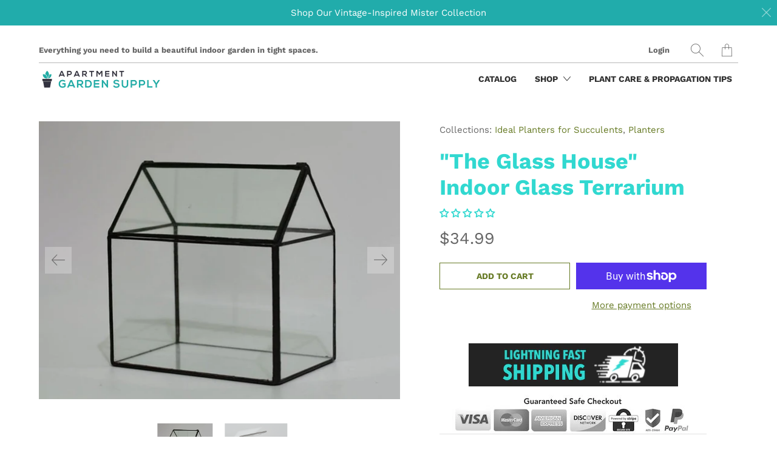

--- FILE ---
content_type: text/javascript
request_url: https://www.apartmentgardensupply.com/cdn/shop/t/10/assets/custom.js?v=146802175070966432491608052837
body_size: -618
content:
$(document).ready(function(){$(".our_slider").slick({infinite:!0,slidesToShow:3,slidesToScroll:1,responsive:[{breakpoint:1025,settings:{slidesToShow:2,slidesToScroll:1}},{breakpoint:769,settings:{slidesToShow:2,slidesToScroll:1}},{breakpoint:767,settings:{slidesToShow:1,slidesToScroll:1,dots:!0,arrows:!1}}]}),$(".home_shop_slider").slick({infinite:!0,slidesToShow:1,slidesToScroll:1,responsive:[{breakpoint:768,settings:{slidesToShow:1,slidesToScroll:1,dots:!0}},{breakpoint:767,settings:{slidesToShow:1,slidesToScroll:1,dots:!0}}]})});
//# sourceMappingURL=/cdn/shop/t/10/assets/custom.js.map?v=146802175070966432491608052837
